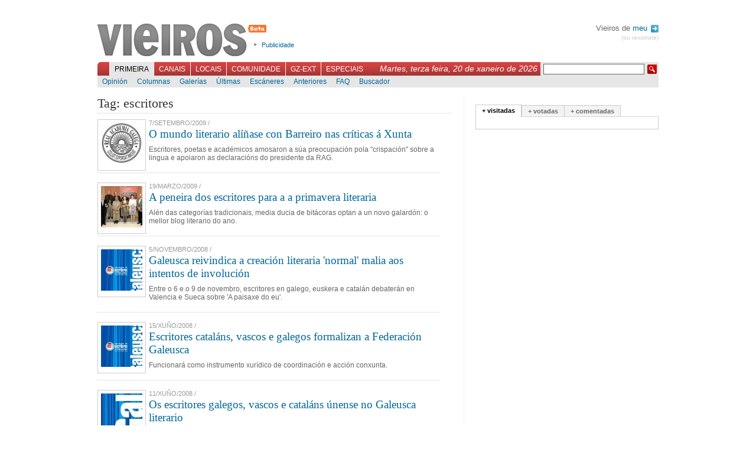

--- FILE ---
content_type: text/html; charset=UTF-8
request_url: https://vieiros.com/tags/tag:escritores
body_size: 4446
content:

<!DOCTYPE html PUBLIC "-//W3C//DTD XHTML 1.1//EN" "http://www.w3.org/TR/xhtml1/DTD/xhtml1-strict.dtd">
<html xmlns="http://www.w3.org/1999/xhtml" xml:lang="gl">
	<head>
		 
		<title>Vieiros: Galiza Hoxe - Tags</title>
		<meta http-equiv="Content-Type" content="text/html; charset=utf-8" />
		<meta http-equiv="Content-Language" content="gl" />
		<meta name="Title" content="Vieiros Galicia Hoxe" />
		<meta name="Description" content="Escritores, poetas e acad&eacute;micos amosaron a s&uacute;a preocupaci&oacute;n pola &quot;crispaci&oacute;n&quot; sobre a lingua e apoiaron as declaraci&oacute;ns do presidente da RAG." />
		<meta name="Keywords" content="galicia,galiza,vieiros,informaci&oacute;n,novas,imaxe,noticias,cultura,actualidade,blogs,multimedia" />
		<meta name="Author" content="Acordar Comunicaci&oacute;n en Internet" />
		<meta name="Locality" content="Santiago, A Coru&ntilde;a, Galiza" />
		<meta name="Cache" content="73991fa780443f70d81d06b9a393b230" />
		<meta name="verify-v1" content="3EavTfoS/ALVCfOIa4Ll+PywoPwBRklBvUrcpqRDsC0=" />

		<link rel="stylesheet" href="/css/vieiros.css?1" type="text/css" media="screen" />
		<link rel="stylesheet" href="/css/interior.css?1" type="text/css"  media="screen" />
		<link rel="stylesheet" href="/css/imprimir.css" type="text/css"  media="print" />
		
		
		<script type="text/javascript" src="/js/lib.js"></script>
		<script type="text/javascript" src="/js/reglas.js"></script>
		<script type="text/javascript" src="/js/scripts.js?1"></script>
		<script type="text/javascript" src="/libs/scriptaculous.js?load=builder,effects"></script>
		<script type="text/javascript" src="/libs/ufo.js"></script>

	<!--[if lte IE 6]>
		<link rel="stylesheet" href="/css/IEbugs.css" type="text/css" />
		<![endif]-->
		<link rel="shortcut icon" href="/favicon.ico" />

		<link rel="alternate" href="http://www.vieiros.com/rss/ultimas" type="application/rss+xml" title="RSS Vieiros" />
				<link rel="search" type="application/opensearchdescription+xml" href="/opensearch.xml" title="Vieiros" />
	</head>

	<body id="corpo-interior">
		<div id="paxina">
			

						<div id="cabeceira">
			
				<h1><a href="/">Vieiros</a></h1>

				<ul id="utilidades-cabeceira">
					<!--<li><a href="/blog/">Blog de redacci&oacute;n</a></li>//-->
					<li><a href="/vieiros/index/texto:publicidade">Publicidade</a></li>
				</ul>
				
								
				<div id="usuarios">
				
								 Vieiros de <a href="/usuarios/acceder">meu <img alt="Perfil" src="/imx/sair.png" style="vertical-align:middle;margin-left:2px;"/></a>
				<div id="sair"><a href="/usuarios/rexistro">(ou rexistrate)</a></div>
								
				</div>

				<br style="clear:both"/>

				<div id="navegacion-principal">
					<form action="/buscador/" id="buscador" method="get">
						<fieldset>
							<input type="hidden" name="simple" value="1" />
							<input type="text" name="buscar" value="" class="texto" />
							<input type="submit" class="buscar" value=" " />
						</fieldset>
					</form>
					<div style="float:right;font-family:georgia, sans-serif;font-style:italic;color:white;margin:3px 5px 0 0;padding:0;font-size:1.2em;">Martes, terza feira, 20 de xaneiro de 2026</div>

					<ul id="menu-principal">
												<li id="l_0"><a href="/index" onclick="return true;" id="menu0" class="activo">Primeira</a></li>
												<li id="l_1"><a href="/canais" onclick="return true;" id="menu1" >Canais</a></li>
												<li id="l_2"><a href="/edicions" onclick="return true;" id="menu2" >Locais</a></li>
												<li id="l_3"><a href="/comunidade" onclick="return true;" id="menu3" >Comunidade</a></li>
												<li id="l_4"><a href="/emigracion" onclick="return true;" id="menu4" >GZ-Ext</a></li>
												<li id="l_5"><a href="/especiais" onclick="return true;" id="menu5" >Especiais</a></li>
											</ul>
				</div>

				<div id="navegacion-secundaria">
					<div id="menu-secundario">
												<ul class="menu-secundario s_0" >
														<li class="sub_0"><a href="/opinions/" >Opini&oacute;n</a></li>
														<li class="sub_1"><a href="/columnas/" >Columnas</a></li>
														<li class="sub_2"><a href="/galerias/" >Galer&iacute;as</a></li>
														<li class="sub_3"><a href="/ultimas" >&Uacute;ltimas</a></li>
														<li class="sub_4"><a href="/escaneres/" >Esc&aacute;neres</a></li>
														<li class="sub_5"><a href="/anteriores" >Anteriores</a></li>
														<li class="sub_6"><a href="/nova/56817/o-novo-vieiros-entra-na-comunidade" >FAQ</a></li>
														<li class="sub_7"><a href="http://buscador.vieiros.com/ligazons/buscador/" >Buscador</a></li>
													</ul>
												<ul class="menu-secundario s_1" style="display: none;">
														<li class="sub_0"><a href="/canais/53/cultura" >M&aacute;is Al&aacute;</a></li>
														<li class="sub_1"><a href="/canais/42/tecnoloxia-fwwwrando" >Fwwwrando</a></li>
														<li class="sub_2"><a href="/canais/5/galego-org" >Galego.org</a></li>
														<li class="sub_3"><a href="/canais/52/gz-deportiva" >GZ-Deportiva</a></li>
														<li class="sub_4"><a href="/canais/30/canal-verde" >Canal Verde</a></li>
														<li class="sub_5"><a href="/canais/4/canal-lusofonia" >Lusofon&iacute;a</a></li>
														<li class="sub_6"><a href="/canais/26/canal-irimia" >Irimia</a></li>
														<li class="sub_7"><a href="http://vello.vieiros.com/publicacions/veredicion.php?Ed=38" >Cartafol</a></li>
														<li class="sub_8"><a href="http://vello.vieiros.com/murguia/" >Murgu&iacute;a</a></li>
													</ul>
												<ul class="menu-secundario s_2" style="display: none;">
														<li class="sub_0"><a href="/edicions/60/gz-sete" >GZ-Sete</a></li>
														<li class="sub_1"><a href="/edicions/17/terra-eonavia" >Terra Eo-Navia</a></li>
													</ul>
												<ul class="menu-secundario s_3" style="display: none;">
														<li class="sub_0"><a href="/chat" >Chat</a></li>
														<li class="sub_1"><a href="/foros/" >Foros</a></li>
														<li class="sub_2"><a href="http://vello.vieiros.com/chat/chatsanteriores.php" >Chatrevistas</a></li>
														<li class="sub_3"><a href="http://vello.vieiros.com/postais/" >Postais</a></li>
														<li class="sub_4"><a href="http://foros.vieiros.com/" >Conversas</a></li>
														<li class="sub_5"><a href="http://www.vieiros.com/open/" >Open Vieiros</a></li>
													</ul>
												<ul class="menu-secundario s_4" style="display: none;">
														<li class="sub_0"><a href="/edicions/14/barcelona" >Barcelona</a></li>
														<li class="sub_1"><a href="/edicions/15/bos-aires" >Bos Aires</a></li>
														<li class="sub_2"><a href="/edicions/37/euskadi" >Euskadi</a></li>
														<li class="sub_3"><a href="/edicions/20/venezuela" >Venezuela</a></li>
														<li class="sub_4"><a href="/edicions/64/irlanda" >Irlanda</a></li>
													</ul>
												<ul class="menu-secundario s_5" style="display: none;">
														<li class="sub_0"><a href="http://vello.vieiros.com/especiais/letras.php" >D&iacute;a das Letras</a></li>
														<li class="sub_1"><a href="http://vello.vieiros.com/especiais/#creacion" >Creaci&oacute;n</a></li>
														<li class="sub_2"><a href="http://vello.vieiros.com/especiais/#info" >Informativos</a></li>
														<li class="sub_3"><a href="http://www.vieiros.com/dossier/" >Dossiers</a></li>
														<li class="sub_4"><a href="http://www.vieiros.com/xgn07/" >XGN07</a></li>
														<li class="sub_5"><a href="http://www.vieiros.com/canais/62/1deabril" >1 de abril</a></li>
													</ul>
											</div>
				</div>
			</div>

			<hr />


			<div id="contido-superior">
	<div class="corpo-interior">
	<h2 class="titulo-principal-interior">Tag: escritores</h2>

<div class="listado-ultimas">
		<div class="noticia">
				<div class="imaxe imaxe-listado-novas">
			<img src="/enlaces/novas/imx/grande/0499834001252603386-o-mundo-literario-alinase-con-barreiro-nas-criticas-a-xunta.jpg" alt="O mundo literario al&iacute;&ntilde;ase con Barreiro nas cr&iacute;ticas &aacute; Xunta" />
		</div>
			
		<div class="antetitulo">7/Setembro/2009 / <!-- etiqueta sen asignar novas_antetitulo //--></div>

		<h2><a class="mediano" href="/nova/76237/o-mundo-literario-alinase-con-barreiro-nas-criticas-a-xunta" class="titulo-nova">O mundo literario al&iacute;&ntilde;ase con Barreiro nas cr&iacute;ticas &aacute; Xunta</a></h2>

		<p class="corpo">Escritores, poetas e acad&eacute;micos amosaron a s&uacute;a preocupaci&oacute;n pola &quot;crispaci&oacute;n&quot; sobre a lingua e apoiaron as declaraci&oacute;ns do presidente da RAG.<br /><div style="position: absolute; display: none; z-index: 1000; background-color: #ece7c5; font-size: 10pt; font-family: sans-serif; color: #010122"></div><div style="position: absolute; display: none; z-index: 1000; background-color: #ece7c5; font-size: 10pt; font-family: sans-serif; color: #010122"></div><div style="position: absolute; display: none; z-index: 1000; background-color: #ece7c5; font-size: 10pt; font-family: sans-serif; color: #010122"></div><div style="position: absolute; display: none; z-index: 1000; background-color: #ece7c5; font-size: 10pt; font-family: sans-serif; color: #010122"></div></p>
	</div>

	<br class="clear" />
		<div class="noticia">
				<div class="imaxe imaxe-listado-novas">
			<img src="/enlaces/novas/imx/grande/0864997001237460781-.jpg" alt="" />
		</div>
			
		<div class="antetitulo">19/Marzo/2009 / <!-- etiqueta sen asignar novas_antetitulo //--></div>

		<h2><a class="mediano" href="/nova/72848/a-peneira-dos-escritores-para-a-a-primavera-literaria" class="titulo-nova">A peneira dos escritores para a a primavera literaria</a></h2>

		<p class="corpo">Al&eacute;n das categor&iacute;as tradicionais, media ducia de bit&aacute;coras optan a un novo galard&oacute;n: o mellor blog literario do ano.</p>
	</div>

	<br class="clear" />
		<div class="noticia">
				<div class="imaxe imaxe-listado-novas">
			<img src="/enlaces/novas/imx/grande/0873608001225901947-.jpg" alt="" />
		</div>
			
		<div class="antetitulo">5/Novembro/2008 / <!-- etiqueta sen asignar novas_antetitulo //--></div>

		<h2><a class="mediano" href="/nova/70073/galeusca-reivindica-a-creacion-literaria-normal-malia-aos-intentos-de-involucion" class="titulo-nova">Galeusca reivindica a creaci&oacute;n literaria &#039;normal&#039; malia aos intentos de involuci&oacute;n</a></h2>

		<p class="corpo">Entre o 6 e o 9 de novembro, escritores en galego, euskera e catal&aacute;n debater&aacute;n en Valencia e Sueca sobre &#039;A paisaxe do eu&#039;.</p>
	</div>

	<br class="clear" />
		<div class="noticia">
				<div class="imaxe imaxe-listado-novas">
			<img src="/enlaces/novas/imx/grande/0379124001213553492-.jpg" alt="" />
		</div>
			
		<div class="antetitulo">15/Xu&ntilde;o/2008 / <!-- etiqueta sen asignar novas_antetitulo //--></div>

		<h2><a class="mediano" href="/nova/67222/escritores-catalans-vascos-e-galegos-formalizan-a-federacion-galeusca" class="titulo-nova">Escritores catal&aacute;ns, vascos e galegos formalizan a Federaci&oacute;n Galeusca</a></h2>

		<p class="corpo">Funcionar&aacute; como instrumento xur&iacute;dico de coordinaci&oacute;n e acci&oacute;n conxunta.</p>
	</div>

	<br class="clear" />
		<div class="noticia">
				<div class="imaxe imaxe-listado-novas">
			<img src="/enlaces/novas/imx/grande/0360827001213176747-.jpg" alt="" />
		</div>
			
		<div class="antetitulo">11/Xu&ntilde;o/2008 / <!-- etiqueta sen asignar novas_antetitulo //--></div>

		<h2><a class="mediano" href="/nova/67120/os-escritores-galegos-vascos-e-catalans-unense-no-galeusca-literario" class="titulo-nova">Os escritores galegos, vascos e catal&aacute;ns &uacute;nense no Galeusca literario</a></h2>

		<p class="corpo">En representaci&oacute;n da AELG asistir&aacute;n ao acto de constituci&oacute;n Ces&aacute;reo S&aacute;nchez e Mercedes Queixas.</p>
	</div>

	<br class="clear" />
		<div class="noticia">
				<div class="imaxe imaxe-listado-novas">
			<img src="/enlaces/novas/imx/grande/0261933001196709187-.jpg" alt="" />
		</div>
			
		<div class="antetitulo">3/Decembro/2007 / <!-- etiqueta sen asignar novas_antetitulo //--></div>

		<h2><a class="mediano" href="/nova/62630/os-superventas-xaponeses-escritos-nun-mobil" class="titulo-nova">Os superventas xaponeses escritos nun m&oacute;bil</a></h2>

		<p class="corpo">A metade das 10 novelas m&aacute;is vendidas este ano en Xap&oacute;n foron escritas en tel&eacute;fonos m&oacute;beis. Vend&eacute;ronse uns 400.000 exemplares por termo medio</p>
	</div>

	<br class="clear" />
		<div class="noticia">
				<div class="imaxe imaxe-listado-novas">
			<img src="/enlaces/novas/imx/grande/0201413001196425573-.jpg" alt="" />
		</div>
			
		<div class="antetitulo">1/Decembro/2007 / <!-- etiqueta sen asignar novas_antetitulo //--></div>

		<h2><a class="mediano" href="/nova/62588/a-traducion-galega-a-debate" class="titulo-nova">A traduci&oacute;n galega, a debate</a></h2>

		<p class="corpo">O Pazo de Mari&ntilde;an acolle este s&aacute;bado e domingo o V Encontro de Escritores Galegos, que este ano analizar&aacute; <i>Os &aacute;mbitos da traduci&oacute;n.</i></p>
	</div>

	<br class="clear" />
	</div>


</div>

	<hr />

	<div id="columna-dereita">
					<div id="tabs1" class="tabs">
						<ul class="bloque-tabs">
							<li><a href="/ajax/mais/modo:visitadas" onclick="return false;" class="activo">+ visitadas</a></li>
							<li><a href="/ajax/mais/modo:votadas" onclick="return false;">+ votadas</a></li>
							<li><a href="/ajax/mais/modo:comentadas" onclick="return false;">+ comentadas</a></li>
						</ul>

						<div class="caixa-tabs"></div>
					</div>

					<script type="text/javascript"><!--

					carga_tab(1);

					//-->
					</script>

		<hr />
	</div>
</div>

<br class="clear" />
<hr />


						<div id="pe-paxina">
								<div class="secundarios">
					<strong>Primeira:</strong>
					<br/>

										<a href="/opinions/">Opini&oacute;n</a>,										<a href="/columnas/">Columnas</a>,										<a href="/galerias/">Galer&iacute;as</a>,										<a href="/ultimas">&Uacute;ltimas</a>,										<a href="/escaneres/">Esc&aacute;neres</a>,										<a href="/anteriores">Anteriores</a>,										<a href="/nova/56817/o-novo-vieiros-entra-na-comunidade">FAQ</a>,										<a href="http://buscador.vieiros.com/ligazons/buscador/">Buscador</a>									</div>
								<div class="secundarios">
					<strong>Canais:</strong>
					<br/>

										<a href="/canais/53/cultura">M&aacute;is Al&aacute;</a>,										<a href="/canais/42/tecnoloxia-fwwwrando">Fwwwrando</a>,										<a href="/canais/5/galego-org">Galego.org</a>,										<a href="/canais/52/gz-deportiva">GZ-Deportiva</a>,										<a href="/canais/30/canal-verde">Canal Verde</a>,										<a href="/canais/4/canal-lusofonia">Lusofon&iacute;a</a>,										<a href="/canais/26/canal-irimia">Irimia</a>,										<a href="http://vello.vieiros.com/publicacions/veredicion.php?Ed=38">Cartafol</a>,										<a href="http://vello.vieiros.com/murguia/">Murgu&iacute;a</a>									</div>
								<div class="secundarios">
					<strong>Locais:</strong>
					<br/>

										<a href="/edicions/60/gz-sete">GZ-Sete</a>,										<a href="/edicions/17/terra-eonavia">Terra Eo-Navia</a>									</div>
								<div class="secundarios">
					<strong>Comunidade:</strong>
					<br/>

										<a href="/chat">Chat</a>,										<a href="/foros/">Foros</a>,										<a href="http://vello.vieiros.com/chat/chatsanteriores.php">Chatrevistas</a>,										<a href="http://vello.vieiros.com/postais/">Postais</a>,										<a href="http://foros.vieiros.com/">Conversas</a>,										<a href="http://www.vieiros.com/open/">Open Vieiros</a>									</div>
								<div class="secundarios">
					<strong>GZ-Ext:</strong>
					<br/>

										<a href="/edicions/14/barcelona">Barcelona</a>,										<a href="/edicions/15/bos-aires">Bos Aires</a>,										<a href="/edicions/37/euskadi">Euskadi</a>,										<a href="/edicions/20/venezuela">Venezuela</a>,										<a href="/edicions/64/irlanda">Irlanda</a>									</div>
								<div class="secundarios">
					<strong>Especiais:</strong>
					<br/>

										<a href="http://vello.vieiros.com/especiais/letras.php">D&iacute;a das Letras</a>,										<a href="http://vello.vieiros.com/especiais/#creacion">Creaci&oacute;n</a>,										<a href="http://vello.vieiros.com/especiais/#info">Informativos</a>,										<a href="http://www.vieiros.com/dossier/">Dossiers</a>,										<a href="http://www.vieiros.com/xgn07/">XGN07</a>,										<a href="http://www.vieiros.com/canais/62/1deabril">1 de abril</a>									</div>
				<br class="clear"/>
				<div class="auxiliar">
					<a href="/rss/ultimas"><img alt="" src="/imx/icon-rss.png" /> RSS</a>
					| <a href="/vieiros/index/texto:que_e_vieiros">Que &eacute; Vieiros?</a>
					| <a href="/vieiros/index/texto:rss">Que &eacute; o RSS?</a>
					| <a href="/vieiros/index/texto:creative_commons">Creative Commons</a>
					| <a href="/vieiros/index/texto:publicidade">Publicidade</a>
					| <a href="/vieiros/index/texto:director">Director</a>
					| <a href="/vieiros/index/texto:o_equipo">O equipo</a>
					| <a href="/vieiros/index/texto:contacto">Contacto</a>
				</div>
			</div>

			<div id="overlay"></div>

		</div>

<script src="http://www.google-analytics.com/urchin.js" type="text/javascript">
</script>
<script type="text/javascript">
_uacct = "UA-1068949-1";
urchinTracker();
</script>
	</body>
</html>
<!--


0,0155

//-->
